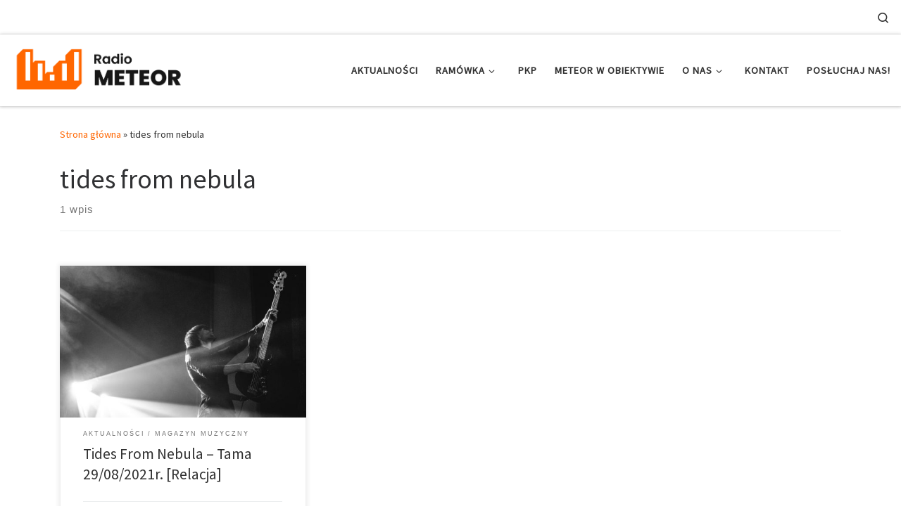

--- FILE ---
content_type: text/html; charset=UTF-8
request_url: https://meteor.amu.edu.pl/tag/tides-from-nebula/
body_size: 14688
content:
<!DOCTYPE html>
<!--[if IE 7]>
<html class="ie ie7" lang="pl-PL">
<![endif]-->
<!--[if IE 8]>
<html class="ie ie8" lang="pl-PL">
<![endif]-->
<!--[if !(IE 7) | !(IE 8)  ]><!-->
<html lang="pl-PL" class="no-js">
<!--<![endif]-->
  <head>
  <meta charset="UTF-8" />
  <meta http-equiv="X-UA-Compatible" content="IE=EDGE" />
  <meta name="viewport" content="width=device-width, initial-scale=1.0" />
  <link rel="profile"  href="https://gmpg.org/xfn/11" />
  <link rel="pingback" href="https://meteor.amu.edu.pl/xmlrpc.php" />
<script>(function(html){html.className = html.className.replace(/\bno-js\b/,'js')})(document.documentElement);</script>
<meta name='robots' content='index, follow, max-image-preview:large, max-snippet:-1, max-video-preview:-1' />

	<!-- This site is optimized with the Yoast SEO plugin v24.2 - https://yoast.com/wordpress/plugins/seo/ -->
	<title>tides from nebula &#8211; Radio Meteor</title>
	<link rel="canonical" href="https://meteor.amu.edu.pl/tag/tides-from-nebula/" />
	<meta property="og:locale" content="pl_PL" />
	<meta property="og:type" content="article" />
	<meta property="og:title" content="tides from nebula &#8211; Radio Meteor" />
	<meta property="og:url" content="https://meteor.amu.edu.pl/tag/tides-from-nebula/" />
	<meta property="og:site_name" content="Radio Meteor" />
	<meta property="og:image" content="https://meteor.amu.edu.pl/wp-content/uploads/2025/09/meteor_cover_b-1.png" />
	<meta property="og:image:width" content="3542" />
	<meta property="og:image:height" content="1309" />
	<meta property="og:image:type" content="image/png" />
	<meta name="twitter:card" content="summary_large_image" />
	<meta name="twitter:site" content="@RadioMeteorUAM" />
	<script type="application/ld+json" class="yoast-schema-graph">{"@context":"https://schema.org","@graph":[{"@type":"CollectionPage","@id":"https://meteor.amu.edu.pl/tag/tides-from-nebula/","url":"https://meteor.amu.edu.pl/tag/tides-from-nebula/","name":"tides from nebula &#8211; Radio Meteor","isPartOf":{"@id":"https://meteor.amu.edu.pl/#website"},"breadcrumb":{"@id":"https://meteor.amu.edu.pl/tag/tides-from-nebula/#breadcrumb"},"inLanguage":"pl-PL"},{"@type":"BreadcrumbList","@id":"https://meteor.amu.edu.pl/tag/tides-from-nebula/#breadcrumb","itemListElement":[{"@type":"ListItem","position":1,"name":"Strona główna","item":"https://meteor.amu.edu.pl/"},{"@type":"ListItem","position":2,"name":"tides from nebula"}]},{"@type":"WebSite","@id":"https://meteor.amu.edu.pl/#website","url":"https://meteor.amu.edu.pl/","name":"Radio Meteor","description":"#studenckienajlepsze","publisher":{"@id":"https://meteor.amu.edu.pl/#organization"},"potentialAction":[{"@type":"SearchAction","target":{"@type":"EntryPoint","urlTemplate":"https://meteor.amu.edu.pl/?s={search_term_string}"},"query-input":{"@type":"PropertyValueSpecification","valueRequired":true,"valueName":"search_term_string"}}],"inLanguage":"pl-PL"},{"@type":"Organization","@id":"https://meteor.amu.edu.pl/#organization","name":"Radio Meteor","url":"https://meteor.amu.edu.pl/","logo":{"@type":"ImageObject","inLanguage":"pl-PL","@id":"https://meteor.amu.edu.pl/#/schema/logo/image/","url":"https://meteor.amu.edu.pl/wp-content/uploads/2022/10/cropped-rm_logo.png","contentUrl":"https://meteor.amu.edu.pl/wp-content/uploads/2022/10/cropped-rm_logo.png","width":1229,"height":491,"caption":"Radio Meteor"},"image":{"@id":"https://meteor.amu.edu.pl/#/schema/logo/image/"},"sameAs":["https://www.facebook.com/radiometeorUAM/","https://x.com/RadioMeteorUAM","https://www.instagram.com/radiometeor/","https://www.youtube.com/channel/UCzpM4MPBbJfgmyiSy6maGfQ"]}]}</script>
	<!-- / Yoast SEO plugin. -->


<link rel='dns-prefetch' href='//www.googletagmanager.com' />
<link rel="alternate" type="application/rss+xml" title="Radio Meteor &raquo; Kanał z wpisami" href="https://meteor.amu.edu.pl/feed/" />
<link rel="alternate" type="application/rss+xml" title="Radio Meteor &raquo; Kanał z komentarzami" href="https://meteor.amu.edu.pl/comments/feed/" />
<link rel="alternate" type="application/rss+xml" title="Radio Meteor &raquo; Kanał z wpisami otagowanymi jako tides from nebula" href="https://meteor.amu.edu.pl/tag/tides-from-nebula/feed/" />
<script>
window._wpemojiSettings = {"baseUrl":"https:\/\/s.w.org\/images\/core\/emoji\/15.0.3\/72x72\/","ext":".png","svgUrl":"https:\/\/s.w.org\/images\/core\/emoji\/15.0.3\/svg\/","svgExt":".svg","source":{"concatemoji":"https:\/\/meteor.amu.edu.pl\/wp-includes\/js\/wp-emoji-release.min.js?ver=6.6.2"}};
/*! This file is auto-generated */
!function(i,n){var o,s,e;function c(e){try{var t={supportTests:e,timestamp:(new Date).valueOf()};sessionStorage.setItem(o,JSON.stringify(t))}catch(e){}}function p(e,t,n){e.clearRect(0,0,e.canvas.width,e.canvas.height),e.fillText(t,0,0);var t=new Uint32Array(e.getImageData(0,0,e.canvas.width,e.canvas.height).data),r=(e.clearRect(0,0,e.canvas.width,e.canvas.height),e.fillText(n,0,0),new Uint32Array(e.getImageData(0,0,e.canvas.width,e.canvas.height).data));return t.every(function(e,t){return e===r[t]})}function u(e,t,n){switch(t){case"flag":return n(e,"\ud83c\udff3\ufe0f\u200d\u26a7\ufe0f","\ud83c\udff3\ufe0f\u200b\u26a7\ufe0f")?!1:!n(e,"\ud83c\uddfa\ud83c\uddf3","\ud83c\uddfa\u200b\ud83c\uddf3")&&!n(e,"\ud83c\udff4\udb40\udc67\udb40\udc62\udb40\udc65\udb40\udc6e\udb40\udc67\udb40\udc7f","\ud83c\udff4\u200b\udb40\udc67\u200b\udb40\udc62\u200b\udb40\udc65\u200b\udb40\udc6e\u200b\udb40\udc67\u200b\udb40\udc7f");case"emoji":return!n(e,"\ud83d\udc26\u200d\u2b1b","\ud83d\udc26\u200b\u2b1b")}return!1}function f(e,t,n){var r="undefined"!=typeof WorkerGlobalScope&&self instanceof WorkerGlobalScope?new OffscreenCanvas(300,150):i.createElement("canvas"),a=r.getContext("2d",{willReadFrequently:!0}),o=(a.textBaseline="top",a.font="600 32px Arial",{});return e.forEach(function(e){o[e]=t(a,e,n)}),o}function t(e){var t=i.createElement("script");t.src=e,t.defer=!0,i.head.appendChild(t)}"undefined"!=typeof Promise&&(o="wpEmojiSettingsSupports",s=["flag","emoji"],n.supports={everything:!0,everythingExceptFlag:!0},e=new Promise(function(e){i.addEventListener("DOMContentLoaded",e,{once:!0})}),new Promise(function(t){var n=function(){try{var e=JSON.parse(sessionStorage.getItem(o));if("object"==typeof e&&"number"==typeof e.timestamp&&(new Date).valueOf()<e.timestamp+604800&&"object"==typeof e.supportTests)return e.supportTests}catch(e){}return null}();if(!n){if("undefined"!=typeof Worker&&"undefined"!=typeof OffscreenCanvas&&"undefined"!=typeof URL&&URL.createObjectURL&&"undefined"!=typeof Blob)try{var e="postMessage("+f.toString()+"("+[JSON.stringify(s),u.toString(),p.toString()].join(",")+"));",r=new Blob([e],{type:"text/javascript"}),a=new Worker(URL.createObjectURL(r),{name:"wpTestEmojiSupports"});return void(a.onmessage=function(e){c(n=e.data),a.terminate(),t(n)})}catch(e){}c(n=f(s,u,p))}t(n)}).then(function(e){for(var t in e)n.supports[t]=e[t],n.supports.everything=n.supports.everything&&n.supports[t],"flag"!==t&&(n.supports.everythingExceptFlag=n.supports.everythingExceptFlag&&n.supports[t]);n.supports.everythingExceptFlag=n.supports.everythingExceptFlag&&!n.supports.flag,n.DOMReady=!1,n.readyCallback=function(){n.DOMReady=!0}}).then(function(){return e}).then(function(){var e;n.supports.everything||(n.readyCallback(),(e=n.source||{}).concatemoji?t(e.concatemoji):e.wpemoji&&e.twemoji&&(t(e.twemoji),t(e.wpemoji)))}))}((window,document),window._wpemojiSettings);
</script>
<style id='wp-emoji-styles-inline-css'>

	img.wp-smiley, img.emoji {
		display: inline !important;
		border: none !important;
		box-shadow: none !important;
		height: 1em !important;
		width: 1em !important;
		margin: 0 0.07em !important;
		vertical-align: -0.1em !important;
		background: none !important;
		padding: 0 !important;
	}
</style>
<link rel='stylesheet' id='wp-block-library-css' href='https://meteor.amu.edu.pl/wp-includes/css/dist/block-library/style.min.css?ver=6.6.2' media='all' />
<style id='classic-theme-styles-inline-css'>
/*! This file is auto-generated */
.wp-block-button__link{color:#fff;background-color:#32373c;border-radius:9999px;box-shadow:none;text-decoration:none;padding:calc(.667em + 2px) calc(1.333em + 2px);font-size:1.125em}.wp-block-file__button{background:#32373c;color:#fff;text-decoration:none}
</style>
<style id='global-styles-inline-css'>
:root{--wp--preset--aspect-ratio--square: 1;--wp--preset--aspect-ratio--4-3: 4/3;--wp--preset--aspect-ratio--3-4: 3/4;--wp--preset--aspect-ratio--3-2: 3/2;--wp--preset--aspect-ratio--2-3: 2/3;--wp--preset--aspect-ratio--16-9: 16/9;--wp--preset--aspect-ratio--9-16: 9/16;--wp--preset--color--black: #000000;--wp--preset--color--cyan-bluish-gray: #abb8c3;--wp--preset--color--white: #ffffff;--wp--preset--color--pale-pink: #f78da7;--wp--preset--color--vivid-red: #cf2e2e;--wp--preset--color--luminous-vivid-orange: #ff6900;--wp--preset--color--luminous-vivid-amber: #fcb900;--wp--preset--color--light-green-cyan: #7bdcb5;--wp--preset--color--vivid-green-cyan: #00d084;--wp--preset--color--pale-cyan-blue: #8ed1fc;--wp--preset--color--vivid-cyan-blue: #0693e3;--wp--preset--color--vivid-purple: #9b51e0;--wp--preset--gradient--vivid-cyan-blue-to-vivid-purple: linear-gradient(135deg,rgba(6,147,227,1) 0%,rgb(155,81,224) 100%);--wp--preset--gradient--light-green-cyan-to-vivid-green-cyan: linear-gradient(135deg,rgb(122,220,180) 0%,rgb(0,208,130) 100%);--wp--preset--gradient--luminous-vivid-amber-to-luminous-vivid-orange: linear-gradient(135deg,rgba(252,185,0,1) 0%,rgba(255,105,0,1) 100%);--wp--preset--gradient--luminous-vivid-orange-to-vivid-red: linear-gradient(135deg,rgba(255,105,0,1) 0%,rgb(207,46,46) 100%);--wp--preset--gradient--very-light-gray-to-cyan-bluish-gray: linear-gradient(135deg,rgb(238,238,238) 0%,rgb(169,184,195) 100%);--wp--preset--gradient--cool-to-warm-spectrum: linear-gradient(135deg,rgb(74,234,220) 0%,rgb(151,120,209) 20%,rgb(207,42,186) 40%,rgb(238,44,130) 60%,rgb(251,105,98) 80%,rgb(254,248,76) 100%);--wp--preset--gradient--blush-light-purple: linear-gradient(135deg,rgb(255,206,236) 0%,rgb(152,150,240) 100%);--wp--preset--gradient--blush-bordeaux: linear-gradient(135deg,rgb(254,205,165) 0%,rgb(254,45,45) 50%,rgb(107,0,62) 100%);--wp--preset--gradient--luminous-dusk: linear-gradient(135deg,rgb(255,203,112) 0%,rgb(199,81,192) 50%,rgb(65,88,208) 100%);--wp--preset--gradient--pale-ocean: linear-gradient(135deg,rgb(255,245,203) 0%,rgb(182,227,212) 50%,rgb(51,167,181) 100%);--wp--preset--gradient--electric-grass: linear-gradient(135deg,rgb(202,248,128) 0%,rgb(113,206,126) 100%);--wp--preset--gradient--midnight: linear-gradient(135deg,rgb(2,3,129) 0%,rgb(40,116,252) 100%);--wp--preset--font-size--small: 13px;--wp--preset--font-size--medium: 20px;--wp--preset--font-size--large: 36px;--wp--preset--font-size--x-large: 42px;--wp--preset--spacing--20: 0.44rem;--wp--preset--spacing--30: 0.67rem;--wp--preset--spacing--40: 1rem;--wp--preset--spacing--50: 1.5rem;--wp--preset--spacing--60: 2.25rem;--wp--preset--spacing--70: 3.38rem;--wp--preset--spacing--80: 5.06rem;--wp--preset--shadow--natural: 6px 6px 9px rgba(0, 0, 0, 0.2);--wp--preset--shadow--deep: 12px 12px 50px rgba(0, 0, 0, 0.4);--wp--preset--shadow--sharp: 6px 6px 0px rgba(0, 0, 0, 0.2);--wp--preset--shadow--outlined: 6px 6px 0px -3px rgba(255, 255, 255, 1), 6px 6px rgba(0, 0, 0, 1);--wp--preset--shadow--crisp: 6px 6px 0px rgba(0, 0, 0, 1);}:where(.is-layout-flex){gap: 0.5em;}:where(.is-layout-grid){gap: 0.5em;}body .is-layout-flex{display: flex;}.is-layout-flex{flex-wrap: wrap;align-items: center;}.is-layout-flex > :is(*, div){margin: 0;}body .is-layout-grid{display: grid;}.is-layout-grid > :is(*, div){margin: 0;}:where(.wp-block-columns.is-layout-flex){gap: 2em;}:where(.wp-block-columns.is-layout-grid){gap: 2em;}:where(.wp-block-post-template.is-layout-flex){gap: 1.25em;}:where(.wp-block-post-template.is-layout-grid){gap: 1.25em;}.has-black-color{color: var(--wp--preset--color--black) !important;}.has-cyan-bluish-gray-color{color: var(--wp--preset--color--cyan-bluish-gray) !important;}.has-white-color{color: var(--wp--preset--color--white) !important;}.has-pale-pink-color{color: var(--wp--preset--color--pale-pink) !important;}.has-vivid-red-color{color: var(--wp--preset--color--vivid-red) !important;}.has-luminous-vivid-orange-color{color: var(--wp--preset--color--luminous-vivid-orange) !important;}.has-luminous-vivid-amber-color{color: var(--wp--preset--color--luminous-vivid-amber) !important;}.has-light-green-cyan-color{color: var(--wp--preset--color--light-green-cyan) !important;}.has-vivid-green-cyan-color{color: var(--wp--preset--color--vivid-green-cyan) !important;}.has-pale-cyan-blue-color{color: var(--wp--preset--color--pale-cyan-blue) !important;}.has-vivid-cyan-blue-color{color: var(--wp--preset--color--vivid-cyan-blue) !important;}.has-vivid-purple-color{color: var(--wp--preset--color--vivid-purple) !important;}.has-black-background-color{background-color: var(--wp--preset--color--black) !important;}.has-cyan-bluish-gray-background-color{background-color: var(--wp--preset--color--cyan-bluish-gray) !important;}.has-white-background-color{background-color: var(--wp--preset--color--white) !important;}.has-pale-pink-background-color{background-color: var(--wp--preset--color--pale-pink) !important;}.has-vivid-red-background-color{background-color: var(--wp--preset--color--vivid-red) !important;}.has-luminous-vivid-orange-background-color{background-color: var(--wp--preset--color--luminous-vivid-orange) !important;}.has-luminous-vivid-amber-background-color{background-color: var(--wp--preset--color--luminous-vivid-amber) !important;}.has-light-green-cyan-background-color{background-color: var(--wp--preset--color--light-green-cyan) !important;}.has-vivid-green-cyan-background-color{background-color: var(--wp--preset--color--vivid-green-cyan) !important;}.has-pale-cyan-blue-background-color{background-color: var(--wp--preset--color--pale-cyan-blue) !important;}.has-vivid-cyan-blue-background-color{background-color: var(--wp--preset--color--vivid-cyan-blue) !important;}.has-vivid-purple-background-color{background-color: var(--wp--preset--color--vivid-purple) !important;}.has-black-border-color{border-color: var(--wp--preset--color--black) !important;}.has-cyan-bluish-gray-border-color{border-color: var(--wp--preset--color--cyan-bluish-gray) !important;}.has-white-border-color{border-color: var(--wp--preset--color--white) !important;}.has-pale-pink-border-color{border-color: var(--wp--preset--color--pale-pink) !important;}.has-vivid-red-border-color{border-color: var(--wp--preset--color--vivid-red) !important;}.has-luminous-vivid-orange-border-color{border-color: var(--wp--preset--color--luminous-vivid-orange) !important;}.has-luminous-vivid-amber-border-color{border-color: var(--wp--preset--color--luminous-vivid-amber) !important;}.has-light-green-cyan-border-color{border-color: var(--wp--preset--color--light-green-cyan) !important;}.has-vivid-green-cyan-border-color{border-color: var(--wp--preset--color--vivid-green-cyan) !important;}.has-pale-cyan-blue-border-color{border-color: var(--wp--preset--color--pale-cyan-blue) !important;}.has-vivid-cyan-blue-border-color{border-color: var(--wp--preset--color--vivid-cyan-blue) !important;}.has-vivid-purple-border-color{border-color: var(--wp--preset--color--vivid-purple) !important;}.has-vivid-cyan-blue-to-vivid-purple-gradient-background{background: var(--wp--preset--gradient--vivid-cyan-blue-to-vivid-purple) !important;}.has-light-green-cyan-to-vivid-green-cyan-gradient-background{background: var(--wp--preset--gradient--light-green-cyan-to-vivid-green-cyan) !important;}.has-luminous-vivid-amber-to-luminous-vivid-orange-gradient-background{background: var(--wp--preset--gradient--luminous-vivid-amber-to-luminous-vivid-orange) !important;}.has-luminous-vivid-orange-to-vivid-red-gradient-background{background: var(--wp--preset--gradient--luminous-vivid-orange-to-vivid-red) !important;}.has-very-light-gray-to-cyan-bluish-gray-gradient-background{background: var(--wp--preset--gradient--very-light-gray-to-cyan-bluish-gray) !important;}.has-cool-to-warm-spectrum-gradient-background{background: var(--wp--preset--gradient--cool-to-warm-spectrum) !important;}.has-blush-light-purple-gradient-background{background: var(--wp--preset--gradient--blush-light-purple) !important;}.has-blush-bordeaux-gradient-background{background: var(--wp--preset--gradient--blush-bordeaux) !important;}.has-luminous-dusk-gradient-background{background: var(--wp--preset--gradient--luminous-dusk) !important;}.has-pale-ocean-gradient-background{background: var(--wp--preset--gradient--pale-ocean) !important;}.has-electric-grass-gradient-background{background: var(--wp--preset--gradient--electric-grass) !important;}.has-midnight-gradient-background{background: var(--wp--preset--gradient--midnight) !important;}.has-small-font-size{font-size: var(--wp--preset--font-size--small) !important;}.has-medium-font-size{font-size: var(--wp--preset--font-size--medium) !important;}.has-large-font-size{font-size: var(--wp--preset--font-size--large) !important;}.has-x-large-font-size{font-size: var(--wp--preset--font-size--x-large) !important;}
:where(.wp-block-post-template.is-layout-flex){gap: 1.25em;}:where(.wp-block-post-template.is-layout-grid){gap: 1.25em;}
:where(.wp-block-columns.is-layout-flex){gap: 2em;}:where(.wp-block-columns.is-layout-grid){gap: 2em;}
:root :where(.wp-block-pullquote){font-size: 1.5em;line-height: 1.6;}
</style>
<link rel='stylesheet' id='cpsh-shortcodes-css' href='https://meteor.amu.edu.pl/wp-content/plugins/column-shortcodes//assets/css/shortcodes.css?ver=1.0.1' media='all' />
<link rel='stylesheet' id='eeb-css-frontend-css' href='https://meteor.amu.edu.pl/wp-content/plugins/email-encoder-bundle/core/includes/assets/css/style.css?ver=240920-180926' media='all' />
<link rel='stylesheet' id='dashicons-css' href='https://meteor.amu.edu.pl/wp-includes/css/dashicons.min.css?ver=6.6.2' media='all' />
<link rel='stylesheet' id='mptt-style-css' href='https://meteor.amu.edu.pl/wp-content/plugins/mp-timetable/media/css/style.css?ver=2.4.14' media='all' />
<link rel='stylesheet' id='customizr-main-css' href='https://meteor.amu.edu.pl/wp-content/themes/customizr/assets/front/css/style.min.css?ver=4.4.24' media='all' />
<style id='customizr-main-inline-css'>
::-moz-selection{background-color:#ff6600}::selection{background-color:#ff6600}a,.btn-skin:active,.btn-skin:focus,.btn-skin:hover,.btn-skin.inverted,.grid-container__classic .post-type__icon,.post-type__icon:hover .icn-format,.grid-container__classic .post-type__icon:hover .icn-format,[class*='grid-container__'] .entry-title a.czr-title:hover,input[type=checkbox]:checked::before{color:#ff6600}.czr-css-loader > div ,.btn-skin,.btn-skin:active,.btn-skin:focus,.btn-skin:hover,.btn-skin-h-dark,.btn-skin-h-dark.inverted:active,.btn-skin-h-dark.inverted:focus,.btn-skin-h-dark.inverted:hover{border-color:#ff6600}.tc-header.border-top{border-top-color:#ff6600}[class*='grid-container__'] .entry-title a:hover::after,.grid-container__classic .post-type__icon,.btn-skin,.btn-skin.inverted:active,.btn-skin.inverted:focus,.btn-skin.inverted:hover,.btn-skin-h-dark,.btn-skin-h-dark.inverted:active,.btn-skin-h-dark.inverted:focus,.btn-skin-h-dark.inverted:hover,.sidebar .widget-title::after,input[type=radio]:checked::before{background-color:#ff6600}.btn-skin-light:active,.btn-skin-light:focus,.btn-skin-light:hover,.btn-skin-light.inverted{color:#ff944d}input:not([type='submit']):not([type='button']):not([type='number']):not([type='checkbox']):not([type='radio']):focus,textarea:focus,.btn-skin-light,.btn-skin-light.inverted,.btn-skin-light:active,.btn-skin-light:focus,.btn-skin-light:hover,.btn-skin-light.inverted:active,.btn-skin-light.inverted:focus,.btn-skin-light.inverted:hover{border-color:#ff944d}.btn-skin-light,.btn-skin-light.inverted:active,.btn-skin-light.inverted:focus,.btn-skin-light.inverted:hover{background-color:#ff944d}.btn-skin-lightest:active,.btn-skin-lightest:focus,.btn-skin-lightest:hover,.btn-skin-lightest.inverted{color:#ffa366}.btn-skin-lightest,.btn-skin-lightest.inverted,.btn-skin-lightest:active,.btn-skin-lightest:focus,.btn-skin-lightest:hover,.btn-skin-lightest.inverted:active,.btn-skin-lightest.inverted:focus,.btn-skin-lightest.inverted:hover{border-color:#ffa366}.btn-skin-lightest,.btn-skin-lightest.inverted:active,.btn-skin-lightest.inverted:focus,.btn-skin-lightest.inverted:hover{background-color:#ffa366}.pagination,a:hover,a:focus,a:active,.btn-skin-dark:active,.btn-skin-dark:focus,.btn-skin-dark:hover,.btn-skin-dark.inverted,.btn-skin-dark-oh:active,.btn-skin-dark-oh:focus,.btn-skin-dark-oh:hover,.post-info a:not(.btn):hover,.grid-container__classic .post-type__icon .icn-format,[class*='grid-container__'] .hover .entry-title a,.widget-area a:not(.btn):hover,a.czr-format-link:hover,.format-link.hover a.czr-format-link,button[type=submit]:hover,button[type=submit]:active,button[type=submit]:focus,input[type=submit]:hover,input[type=submit]:active,input[type=submit]:focus,.tabs .nav-link:hover,.tabs .nav-link.active,.tabs .nav-link.active:hover,.tabs .nav-link.active:focus{color:#c24e00}.grid-container__classic.tc-grid-border .grid__item,.btn-skin-dark,.btn-skin-dark.inverted,button[type=submit],input[type=submit],.btn-skin-dark:active,.btn-skin-dark:focus,.btn-skin-dark:hover,.btn-skin-dark.inverted:active,.btn-skin-dark.inverted:focus,.btn-skin-dark.inverted:hover,.btn-skin-h-dark:active,.btn-skin-h-dark:focus,.btn-skin-h-dark:hover,.btn-skin-h-dark.inverted,.btn-skin-h-dark.inverted,.btn-skin-h-dark.inverted,.btn-skin-dark-oh:active,.btn-skin-dark-oh:focus,.btn-skin-dark-oh:hover,.btn-skin-dark-oh.inverted:active,.btn-skin-dark-oh.inverted:focus,.btn-skin-dark-oh.inverted:hover,button[type=submit]:hover,button[type=submit]:active,button[type=submit]:focus,input[type=submit]:hover,input[type=submit]:active,input[type=submit]:focus{border-color:#c24e00}.btn-skin-dark,.btn-skin-dark.inverted:active,.btn-skin-dark.inverted:focus,.btn-skin-dark.inverted:hover,.btn-skin-h-dark:active,.btn-skin-h-dark:focus,.btn-skin-h-dark:hover,.btn-skin-h-dark.inverted,.btn-skin-h-dark.inverted,.btn-skin-h-dark.inverted,.btn-skin-dark-oh.inverted:active,.btn-skin-dark-oh.inverted:focus,.btn-skin-dark-oh.inverted:hover,.grid-container__classic .post-type__icon:hover,button[type=submit],input[type=submit],.czr-link-hover-underline .widgets-list-layout-links a:not(.btn)::before,.czr-link-hover-underline .widget_archive a:not(.btn)::before,.czr-link-hover-underline .widget_nav_menu a:not(.btn)::before,.czr-link-hover-underline .widget_rss ul a:not(.btn)::before,.czr-link-hover-underline .widget_recent_entries a:not(.btn)::before,.czr-link-hover-underline .widget_categories a:not(.btn)::before,.czr-link-hover-underline .widget_meta a:not(.btn)::before,.czr-link-hover-underline .widget_recent_comments a:not(.btn)::before,.czr-link-hover-underline .widget_pages a:not(.btn)::before,.czr-link-hover-underline .widget_calendar a:not(.btn)::before,[class*='grid-container__'] .hover .entry-title a::after,a.czr-format-link::before,.comment-author a::before,.comment-link::before,.tabs .nav-link.active::before{background-color:#c24e00}.btn-skin-dark-shaded:active,.btn-skin-dark-shaded:focus,.btn-skin-dark-shaded:hover,.btn-skin-dark-shaded.inverted{background-color:rgba(194,78,0,0.2)}.btn-skin-dark-shaded,.btn-skin-dark-shaded.inverted:active,.btn-skin-dark-shaded.inverted:focus,.btn-skin-dark-shaded.inverted:hover{background-color:rgba(194,78,0,0.8)}
.grid-container__classic .czr__r-wGOC::before{padding-top:61.803398%}

@media (min-width: 768px) {.grid-container__classic .czr__r-wGOC::before{padding-top:40%}}

#czr-push-footer { display: none; visibility: hidden; }
        .czr-sticky-footer #czr-push-footer.sticky-footer-enabled { display: block; }
        
</style>
<script id="nb-jquery" src="https://meteor.amu.edu.pl/wp-includes/js/jquery/jquery.min.js?ver=3.7.1" id="jquery-core-js"></script>
<script src="https://meteor.amu.edu.pl/wp-includes/js/jquery/jquery-migrate.min.js?ver=3.4.1" id="jquery-migrate-js"></script>
<script src="https://meteor.amu.edu.pl/wp-content/plugins/email-encoder-bundle/core/includes/assets/js/custom.js?ver=240920-180926" id="eeb-js-frontend-js"></script>
<script src="https://meteor.amu.edu.pl/wp-content/themes/customizr/assets/front/js/libs/modernizr.min.js?ver=4.4.24" id="modernizr-js"></script>
<script src="https://meteor.amu.edu.pl/wp-includes/js/underscore.min.js?ver=1.13.4" id="underscore-js"></script>
<script id="tc-scripts-js-extra">
var CZRParams = {"assetsPath":"https:\/\/meteor.amu.edu.pl\/wp-content\/themes\/customizr\/assets\/front\/","mainScriptUrl":"https:\/\/meteor.amu.edu.pl\/wp-content\/themes\/customizr\/assets\/front\/js\/tc-scripts.min.js?4.4.24","deferFontAwesome":"1","fontAwesomeUrl":"https:\/\/meteor.amu.edu.pl\/wp-content\/themes\/customizr\/assets\/shared\/fonts\/fa\/css\/fontawesome-all.min.css?4.4.24","_disabled":[],"centerSliderImg":"","isLightBoxEnabled":"1","SmoothScroll":{"Enabled":true,"Options":{"touchpadSupport":false}},"isAnchorScrollEnabled":"","anchorSmoothScrollExclude":{"simple":["[class*=edd]",".carousel-control","[data-toggle=\"modal\"]","[data-toggle=\"dropdown\"]","[data-toggle=\"czr-dropdown\"]","[data-toggle=\"tooltip\"]","[data-toggle=\"popover\"]","[data-toggle=\"collapse\"]","[data-toggle=\"czr-collapse\"]","[data-toggle=\"tab\"]","[data-toggle=\"pill\"]","[data-toggle=\"czr-pill\"]","[class*=upme]","[class*=um-]"],"deep":{"classes":[],"ids":[]}},"timerOnScrollAllBrowsers":"1","centerAllImg":"1","HasComments":"","LoadModernizr":"1","stickyHeader":"","extLinksStyle":"","extLinksTargetExt":"","extLinksSkipSelectors":{"classes":["btn","button"],"ids":[]},"dropcapEnabled":"","dropcapWhere":{"post":"","page":""},"dropcapMinWords":"","dropcapSkipSelectors":{"tags":["IMG","IFRAME","H1","H2","H3","H4","H5","H6","BLOCKQUOTE","UL","OL"],"classes":["btn"],"id":[]},"imgSmartLoadEnabled":"1","imgSmartLoadOpts":{"parentSelectors":["[class*=grid-container], .article-container",".__before_main_wrapper",".widget-front",".post-related-articles",".tc-singular-thumbnail-wrapper",".sek-module-inner"],"opts":{"excludeImg":[".tc-holder-img"]}},"imgSmartLoadsForSliders":"1","pluginCompats":[],"isWPMobile":"","menuStickyUserSettings":{"desktop":"stick_always","mobile":"stick_up"},"adminAjaxUrl":"https:\/\/meteor.amu.edu.pl\/wp-admin\/admin-ajax.php","ajaxUrl":"https:\/\/meteor.amu.edu.pl\/?czrajax=1","frontNonce":{"id":"CZRFrontNonce","handle":"19c24e16ee"},"isDevMode":"","isModernStyle":"1","i18n":{"Permanently dismiss":"Trwale odrzu\u0107"},"frontNotifications":{"welcome":{"enabled":false,"content":"","dismissAction":"dismiss_welcome_note_front"}},"preloadGfonts":"1","googleFonts":"Source+Sans+Pro","version":"4.4.24"};
</script>
<script src="https://meteor.amu.edu.pl/wp-content/themes/customizr/assets/front/js/tc-scripts.min.js?ver=4.4.24" id="tc-scripts-js" defer></script>

<!-- Google tag (gtag.js) snippet added by Site Kit -->

<!-- Google Analytics snippet added by Site Kit -->
<script src="https://www.googletagmanager.com/gtag/js?id=G-8423SWT68K" id="google_gtagjs-js" async></script>
<script id="google_gtagjs-js-after">
window.dataLayer = window.dataLayer || [];function gtag(){dataLayer.push(arguments);}
gtag("set","linker",{"domains":["meteor.amu.edu.pl"]});
gtag("js", new Date());
gtag("set", "developer_id.dZTNiMT", true);
gtag("config", "G-8423SWT68K");
</script>

<!-- End Google tag (gtag.js) snippet added by Site Kit -->
<link rel="https://api.w.org/" href="https://meteor.amu.edu.pl/wp-json/" /><link rel="alternate" title="JSON" type="application/json" href="https://meteor.amu.edu.pl/wp-json/wp/v2/tags/2213" /><link rel="EditURI" type="application/rsd+xml" title="RSD" href="https://meteor.amu.edu.pl/xmlrpc.php?rsd" />
<meta name="generator" content="WordPress 6.6.2" />
<meta name="generator" content="Site Kit by Google 1.144.0" /><noscript><style type="text/css">.mptt-shortcode-wrapper .mptt-shortcode-table:first-of-type{display:table!important}.mptt-shortcode-wrapper .mptt-shortcode-table .mptt-event-container:hover{height:auto!important;min-height:100%!important}body.mprm_ie_browser .mptt-shortcode-wrapper .mptt-event-container{height:auto!important}@media (max-width:767px){.mptt-shortcode-wrapper .mptt-shortcode-table:first-of-type{display:none!important}}</style></noscript>              <link rel="preload" as="font" type="font/woff2" href="https://meteor.amu.edu.pl/wp-content/themes/customizr/assets/shared/fonts/customizr/customizr.woff2?128396981" crossorigin="anonymous"/>
            
<!-- Google Tag Manager snippet added by Site Kit -->
<script>
			( function( w, d, s, l, i ) {
				w[l] = w[l] || [];
				w[l].push( {'gtm.start': new Date().getTime(), event: 'gtm.js'} );
				var f = d.getElementsByTagName( s )[0],
					j = d.createElement( s ), dl = l != 'dataLayer' ? '&l=' + l : '';
				j.async = true;
				j.src = 'https://www.googletagmanager.com/gtm.js?id=' + i + dl;
				f.parentNode.insertBefore( j, f );
			} )( window, document, 'script', 'dataLayer', 'GTM-NLB4D54' );
			
</script>

<!-- End Google Tag Manager snippet added by Site Kit -->
<link rel="icon" href="https://meteor.amu.edu.pl/wp-content/uploads/2022/10/cropped-IMG_20221017_000813-32x32.png" sizes="32x32" />
<link rel="icon" href="https://meteor.amu.edu.pl/wp-content/uploads/2022/10/cropped-IMG_20221017_000813-192x192.png" sizes="192x192" />
<link rel="apple-touch-icon" href="https://meteor.amu.edu.pl/wp-content/uploads/2022/10/cropped-IMG_20221017_000813-180x180.png" />
<meta name="msapplication-TileImage" content="https://meteor.amu.edu.pl/wp-content/uploads/2022/10/cropped-IMG_20221017_000813-270x270.png" />
</head>

  <body class="nb-3-3-7 nimble-no-local-data-skp__tax_post_tag_2213 nimble-no-group-site-tmpl-skp__all_post_tag archive tag tag-tides-from-nebula tag-2213 wp-custom-logo wp-embed-responsive sek-hide-rc-badge czr-link-hover-underline header-skin-light footer-skin-light czr-no-sidebar czr-full-layout customizr-4-4-24 czr-post-list-context czr-sticky-footer">
    		<!-- Google Tag Manager (noscript) snippet added by Site Kit -->
		<noscript>
			<iframe src="https://www.googletagmanager.com/ns.html?id=GTM-NLB4D54" height="0" width="0" style="display:none;visibility:hidden"></iframe>
		</noscript>
		<!-- End Google Tag Manager (noscript) snippet added by Site Kit -->
		      <a class="screen-reader-text skip-link" href="#content">Przejdź do treści</a>
    
    
    <div id="tc-page-wrap" class="">

      <header class="tpnav-header__header tc-header sl-logo_left sticky-transparent czr-submenu-fade czr-submenu-move" >
    <div class="topbar-navbar__wrapper d-none d-lg-block" >
  <div class="container-fluid">
        <div class="row flex-row flex-lg-nowrap justify-content-start justify-content-lg-end align-items-center topbar-navbar__row">
                                <div class="topbar-nav__socials social-links col col-auto d-none d-lg-block">
          <ul class="socials " >
  <li ><a rel="nofollow noopener noreferrer" class="social-icon icon-facebook-f (alias)"  title="Polub nas na Facebooku!" aria-label="Polub nas na Facebooku!" href="https://www.facebook.com/radiometeorUAM/"  target="_blank"  style="font-size:20px"><i class="fab fa-facebook-f (alias)"></i></a></li> <li ><a rel="nofollow noopener noreferrer" class="social-icon icon-instagram"  title="Obserwuj nas na Instagramie!" aria-label="Obserwuj nas na Instagramie!" href="https://www.instagram.com/radiometeor.uam/"  target="_blank"  style="font-size:20px"><i class="fab fa-instagram"></i></a></li> <li ><a rel="nofollow noopener noreferrer" class="social-icon icon-twitter"  title="Tweetnij do nas!" aria-label="Tweetnij do nas!" href="https://twitter.com/radiometeorUAM"  target="_blank"  style="font-size:20px"><i class="fab fa-twitter"></i></a></li> <li ><a rel="nofollow noopener noreferrer" class="social-icon icon-youtube"  title="Zasubskrybuj na YouTube!" aria-label="Zasubskrybuj na YouTube!" href="https://www.youtube.com/channel/UCzpM4MPBbJfgmyiSy6maGfQ"  target="_blank"  style="font-size:20px"><i class="fab fa-youtube"></i></a></li> <li ><a rel="nofollow noopener noreferrer" class="social-icon icon-mixcloud"  title="Obserwuj nas na Mixcloud!" aria-label="Obserwuj nas na Mixcloud!" href="https://www.mixcloud.com/RadioMeteor/"  target="_blank"  style="font-size:20px"><i class="fab fa-mixcloud"></i></a></li> <li ><a rel="nofollow noopener noreferrer" class="social-icon icon-android"  title="Pobierz naszą aplikację!" aria-label="Pobierz naszą aplikację!" href="https://play.google.com/store/apps/details?id=radiometeor.radiometeor"  target="_blank"  style="font-size:20px"><i class="fab fa-android"></i></a></li> <li ><a rel="nofollow noopener noreferrer" class="social-icon icon-mail-o mail-link" title="Napisz do nas!" aria-label="Napisz do nas!" href="javascript:;" data-enc-email="ovheb[at]zrgrbe.nzh.rqh.cy" target="_blank" style="font-size:20px" data-wpel-link="ignore"><i class="far fa-envelope"></i></a></li></ul>
        </div>
      <div class="topbar-nav__utils nav__utils col-auto d-none d-lg-flex" >
    <ul class="nav utils flex-row flex-nowrap regular-nav">
      <li class="nav__search " >
  <a href="#" class="search-toggle_btn icn-search czr-overlay-toggle_btn"  aria-expanded="false"><span class="sr-only">Search</span></a>
        <div class="czr-search-expand">
      <div class="czr-search-expand-inner"><div class="search-form__container " >
  <form action="https://meteor.amu.edu.pl/" method="get" class="czr-form search-form">
    <div class="form-group czr-focus">
            <label for="s-6977521c38dfb" id="lsearch-6977521c38dfb">
        <span class="screen-reader-text">Szukaj</span>
        <input id="s-6977521c38dfb" class="form-control czr-search-field" name="s" type="search" value="" aria-describedby="lsearch-6977521c38dfb" placeholder="Szukaj &hellip;">
      </label>
      <button type="submit" class="button"><i class="icn-search"></i><span class="screen-reader-text">Szukaj &hellip;</span></button>
    </div>
  </form>
</div></div>
    </div>
    </li>
    </ul>
</div>          </div>
      </div>
</div>    <div class="primary-navbar__wrapper d-none d-lg-block has-horizontal-menu desktop-sticky" >
  <div class="container-fluid">
    <div class="row align-items-center flex-row primary-navbar__row">
      <div class="branding__container col col-auto" >
  <div class="branding align-items-center flex-column ">
    <div class="branding-row d-flex flex-row align-items-center align-self-start">
      <div class="navbar-brand col-auto " >
  <a class="navbar-brand-sitelogo" href="https://meteor.amu.edu.pl/"  aria-label="Radio Meteor | #studenckienajlepsze" >
    <img src="https://meteor.amu.edu.pl/wp-content/uploads/2022/10/cropped-rm_logo-1.png" alt="Wróć do strony domowej" class="" width="1074" height="348" style="max-width:250px;max-height:100px" data-no-retina>  </a>
</div>
      </div>
      </div>
</div>
      <div class="primary-nav__container justify-content-lg-around col col-lg-auto flex-lg-column" >
  <div class="primary-nav__wrapper flex-lg-row align-items-center justify-content-end">
              <nav class="primary-nav__nav col" id="primary-nav">
          <div class="nav__menu-wrapper primary-nav__menu-wrapper justify-content-end czr-open-on-hover" >
<ul id="main-menu" class="primary-nav__menu regular-nav nav__menu nav"><li id="menu-item-212" class="menu-item menu-item-type-taxonomy menu-item-object-category menu-item-212"><a href="https://meteor.amu.edu.pl/aktualnosci/" class="nav__link"><span class="nav__title">Aktualności</span></a></li>
<li id="menu-item-23916" class="menu-item menu-item-type-custom menu-item-object-custom menu-item-has-children czr-dropdown menu-item-23916"><a data-toggle="czr-dropdown" aria-haspopup="true" aria-expanded="false" href="https://meteor.amu.edu.pl/ramowka/" class="nav__link"><span class="nav__title">Ramówka</span><span class="caret__dropdown-toggler"><i class="icn-down-small"></i></span></a>
<ul class="dropdown-menu czr-dropdown-menu">
	<li id="menu-item-493" class="menu-item menu-item-type-taxonomy menu-item-object-category menu-item-has-children czr-dropdown-submenu dropdown-item menu-item-493"><a data-toggle="czr-dropdown" aria-haspopup="true" aria-expanded="false" href="https://meteor.amu.edu.pl/programy/autorskie/" class="nav__link"><span class="nav__title">Audycje Autorskie</span><span class="caret__dropdown-toggler"><i class="icn-down-small"></i></span></a>
<ul class="dropdown-menu czr-dropdown-menu">
		<li id="menu-item-27090" class="menu-item menu-item-type-taxonomy menu-item-object-category dropdown-item menu-item-27090"><a href="https://meteor.amu.edu.pl/programy/autorskie/a-gdyby-tak/" class="nav__link"><span class="nav__title">A gdyby tak…</span></a></li>
		<li id="menu-item-31545" class="menu-item menu-item-type-custom menu-item-object-custom dropdown-item menu-item-31545"><a href="#" class="nav__link"><span class="nav__title">All killer, no filler</span></a></li>
		<li id="menu-item-31546" class="menu-item menu-item-type-custom menu-item-object-custom dropdown-item menu-item-31546"><a href="#" class="nav__link"><span class="nav__title">Anatomia grozy</span></a></li>
		<li id="menu-item-27092" class="menu-item menu-item-type-taxonomy menu-item-object-category dropdown-item menu-item-27092"><a href="https://meteor.amu.edu.pl/programy/autorskie/chlopaki-z-pitwallu/" class="nav__link"><span class="nav__title">Chłopaki z Pitwallu</span></a></li>
		<li id="menu-item-27093" class="menu-item menu-item-type-taxonomy menu-item-object-category dropdown-item menu-item-27093"><a href="https://meteor.amu.edu.pl/programy/autorskie/czego-sluchali-twoi-starzy/" class="nav__link"><span class="nav__title">Czego Słuchali Twoi Starzy</span></a></li>
		<li id="menu-item-31547" class="menu-item menu-item-type-custom menu-item-object-custom dropdown-item menu-item-31547"><a href="#" class="nav__link"><span class="nav__title">GameWave</span></a></li>
		<li id="menu-item-27094" class="menu-item menu-item-type-taxonomy menu-item-object-category dropdown-item menu-item-27094"><a href="https://meteor.amu.edu.pl/programy/autorskie/generacja2000/" class="nav__link"><span class="nav__title">Generacja2000</span></a></li>
		<li id="menu-item-31548" class="menu-item menu-item-type-custom menu-item-object-custom dropdown-item menu-item-31548"><a href="#" class="nav__link"><span class="nav__title">Jak jest teraz?</span></a></li>
		<li id="menu-item-31549" class="menu-item menu-item-type-custom menu-item-object-custom dropdown-item menu-item-31549"><a href="#" class="nav__link"><span class="nav__title">Lata 10.</span></a></li>
		<li id="menu-item-27097" class="menu-item menu-item-type-taxonomy menu-item-object-category dropdown-item menu-item-27097"><a href="https://meteor.amu.edu.pl/programy/autorskie/loza-masonska/" class="nav__link"><span class="nav__title">Loża Masońska</span></a></li>
		<li id="menu-item-31550" class="menu-item menu-item-type-custom menu-item-object-custom dropdown-item menu-item-31550"><a href="#" class="nav__link"><span class="nav__title">Normalna audycja</span></a></li>
		<li id="menu-item-31551" class="menu-item menu-item-type-custom menu-item-object-custom dropdown-item menu-item-31551"><a href="#" class="nav__link"><span class="nav__title">Postscriptum</span></a></li>
		<li id="menu-item-27099" class="menu-item menu-item-type-taxonomy menu-item-object-category dropdown-item menu-item-27099"><a href="https://meteor.amu.edu.pl/programy/autorskie/pressing/" class="nav__link"><span class="nav__title">Pressing</span></a></li>
		<li id="menu-item-31552" class="menu-item menu-item-type-custom menu-item-object-custom dropdown-item menu-item-31552"><a href="#" class="nav__link"><span class="nav__title">Przegląd serii</span></a></li>
		<li id="menu-item-27101" class="menu-item menu-item-type-taxonomy menu-item-object-category dropdown-item menu-item-27101"><a href="https://meteor.amu.edu.pl/programy/autorskie/rapertuar/" class="nav__link"><span class="nav__title">Rapertuar</span></a></li>
		<li id="menu-item-27102" class="menu-item menu-item-type-taxonomy menu-item-object-category dropdown-item menu-item-27102"><a href="https://meteor.amu.edu.pl/programy/autorskie/rdzen-chaosu/" class="nav__link"><span class="nav__title">Rdzeń chaosu</span></a></li>
		<li id="menu-item-27104" class="menu-item menu-item-type-taxonomy menu-item-object-category dropdown-item menu-item-27104"><a href="https://meteor.amu.edu.pl/programy/autorskie/sprawne-rozmowy/" class="nav__link"><span class="nav__title">Sprawne rozmowy</span></a></li>
</ul>
</li>
	<li id="menu-item-217" class="menu-item menu-item-type-taxonomy menu-item-object-category dropdown-item menu-item-217"><a title="Gorące wiadomości z przemysłu muzycznego" href="https://meteor.amu.edu.pl/programy/magmuz/" class="nav__link"><span class="nav__title">Magazyn Muzyczny</span></a></li>
	<li id="menu-item-4261" class="menu-item menu-item-type-taxonomy menu-item-object-category menu-item-has-children czr-dropdown-submenu dropdown-item menu-item-4261"><a data-toggle="czr-dropdown" aria-haspopup="true" aria-expanded="false" href="https://meteor.amu.edu.pl/programy/meteor-exe/" class="nav__link"><span class="nav__title">meteor.exe</span><span class="caret__dropdown-toggler"><i class="icn-down-small"></i></span></a>
<ul class="dropdown-menu czr-dropdown-menu">
		<li id="menu-item-3762" class="menu-item menu-item-type-taxonomy menu-item-object-category dropdown-item menu-item-3762"><a href="https://meteor.amu.edu.pl/programy/kultura/nowinki/" class="nav__link"><span class="nav__title">Nowinki Technologiczne</span></a></li>
</ul>
</li>
	<li id="menu-item-147" class="menu-item menu-item-type-taxonomy menu-item-object-category dropdown-item menu-item-147"><a title="Najnowsze informacje ze świata sportu" href="https://meteor.amu.edu.pl/programy/sport/" class="nav__link"><span class="nav__title">Planeta Sportu</span></a></li>
	<li id="menu-item-7757" class="menu-item menu-item-type-custom menu-item-object-custom dropdown-item menu-item-7757"><a href="https://www.facebook.com/MeteorPKP/" class="nav__link"><span class="nav__title">Poznańska Kolejka Przebojów</span></a></li>
	<li id="menu-item-3754" class="menu-item menu-item-type-taxonomy menu-item-object-category menu-item-has-children czr-dropdown-submenu dropdown-item menu-item-3754"><a data-toggle="czr-dropdown" aria-haspopup="true" aria-expanded="false" href="https://meteor.amu.edu.pl/programy/kultura/" class="nav__link"><span class="nav__title">Przestrzeń Kultury</span><span class="caret__dropdown-toggler"><i class="icn-down-small"></i></span></a>
<ul class="dropdown-menu czr-dropdown-menu">
		<li id="menu-item-3765" class="menu-item menu-item-type-taxonomy menu-item-object-category dropdown-item menu-item-3765"><a href="https://meteor.amu.edu.pl/programy/kultura/reportaze/" class="nav__link"><span class="nav__title">Reportaże</span></a></li>
</ul>
</li>
	<li id="menu-item-419" class="menu-item menu-item-type-taxonomy menu-item-object-category dropdown-item menu-item-419"><a href="https://meteor.amu.edu.pl/programy/smm/" class="nav__link"><span class="nav__title">Notatki z Poznania</span></a></li>
</ul>
</li>
<li id="menu-item-7705" class="menu-item menu-item-type-post_type menu-item-object-page menu-item-7705"><a title="Zagłosuj w Poznańskiej Kolejce Przebojów!" href="https://meteor.amu.edu.pl/pkp/" class="nav__link"><span class="nav__title">PKP</span></a></li>
<li id="menu-item-12628" class="menu-item menu-item-type-taxonomy menu-item-object-category menu-item-12628"><a href="https://meteor.amu.edu.pl/foto/" class="nav__link"><span class="nav__title">Meteor w obiektywie</span></a></li>
<li id="menu-item-263" class="menu-item menu-item-type-post_type menu-item-object-page menu-item-has-children czr-dropdown menu-item-263"><a data-toggle="czr-dropdown" aria-haspopup="true" aria-expanded="false" title="Poznaj nas!" href="https://meteor.amu.edu.pl/o-nas/" class="nav__link"><span class="nav__title">O nas</span><span class="caret__dropdown-toggler"><i class="icn-down-small"></i></span></a>
<ul class="dropdown-menu czr-dropdown-menu">
	<li id="menu-item-502" class="menu-item menu-item-type-post_type menu-item-object-page dropdown-item menu-item-502"><a href="https://meteor.amu.edu.pl/o-nas/kolegium/" class="nav__link"><span class="nav__title">Kolegium</span></a></li>
	<li id="menu-item-503" class="menu-item menu-item-type-post_type menu-item-object-page dropdown-item menu-item-503"><a href="https://meteor.amu.edu.pl/o-nas/redakcja/" class="nav__link"><span class="nav__title">Redakcja</span></a></li>
</ul>
</li>
<li id="menu-item-20" class="menu-item menu-item-type-post_type menu-item-object-page menu-item-20"><a title="Skontaktuj się z nami!" href="https://meteor.amu.edu.pl/kontakt/" class="nav__link"><span class="nav__title">Kontakt</span></a></li>
<li id="menu-item-16506" class="menu-item menu-item-type-post_type menu-item-object-page menu-item-16506"><a href="https://meteor.amu.edu.pl/player/" class="nav__link"><span class="nav__title">Posłuchaj nas!</span></a></li>
</ul></div>        </nav>
      </div>
</div>
    </div>
  </div>
</div>    <div class="mobile-navbar__wrapper d-lg-none mobile-sticky" >
    <div class="branding__container justify-content-between align-items-center container-fluid" >
  <div class="branding flex-column">
    <div class="branding-row d-flex align-self-start flex-row align-items-center">
      <div class="navbar-brand col-auto " >
  <a class="navbar-brand-sitelogo" href="https://meteor.amu.edu.pl/"  aria-label="Radio Meteor | #studenckienajlepsze" >
    <img src="https://meteor.amu.edu.pl/wp-content/uploads/2022/10/cropped-rm_logo-1.png" alt="Wróć do strony domowej" class="" width="1074" height="348" style="max-width:250px;max-height:100px" data-no-retina>  </a>
</div>
    </div>
      </div>
  <div class="mobile-utils__wrapper nav__utils regular-nav">
    <ul class="nav utils row flex-row flex-nowrap">
      <li class="hamburger-toggler__container " >
  <button class="ham-toggler-menu czr-collapsed" data-toggle="czr-collapse" data-target="#mobile-nav"><span class="ham__toggler-span-wrapper"><span class="line line-1"></span><span class="line line-2"></span><span class="line line-3"></span></span><span class="screen-reader-text">Menu</span></button>
</li>
    </ul>
  </div>
</div>
<div class="mobile-nav__container " >
   <nav class="mobile-nav__nav flex-column czr-collapse" id="mobile-nav">
      <div class="mobile-nav__inner container-fluid">
      <div class="header-search__container ">
  <div class="search-form__container " >
  <form action="https://meteor.amu.edu.pl/" method="get" class="czr-form search-form">
    <div class="form-group czr-focus">
            <label for="s-6977521c3dbfe" id="lsearch-6977521c3dbfe">
        <span class="screen-reader-text">Szukaj</span>
        <input id="s-6977521c3dbfe" class="form-control czr-search-field" name="s" type="search" value="" aria-describedby="lsearch-6977521c3dbfe" placeholder="Szukaj &hellip;">
      </label>
      <button type="submit" class="button"><i class="icn-search"></i><span class="screen-reader-text">Szukaj &hellip;</span></button>
    </div>
  </form>
</div></div><div class="nav__menu-wrapper mobile-nav__menu-wrapper czr-open-on-click" >
<ul id="mobile-nav-menu" class="mobile-nav__menu vertical-nav nav__menu flex-column nav"><li id="menu-item-16507" class="menu-item menu-item-type-post_type menu-item-object-page menu-item-16507"><a href="https://meteor.amu.edu.pl/player/" class="nav__link"><span class="nav__title">Posłuchaj nas!</span></a></li>
<li id="menu-item-7609" class="menu-item menu-item-type-taxonomy menu-item-object-category menu-item-7609"><a href="https://meteor.amu.edu.pl/aktualnosci/" class="nav__link"><span class="nav__title">Aktualności</span></a></li>
<li id="menu-item-23917" class="menu-item menu-item-type-custom menu-item-object-custom menu-item-has-children czr-dropdown menu-item-23917"><span class="display-flex nav__link-wrapper align-items-start"><a href="https://meteor.amu.edu.pl/ramowka/" class="nav__link"><span class="nav__title">Ramówka</span></a><button data-toggle="czr-dropdown" aria-haspopup="true" aria-expanded="false" class="caret__dropdown-toggler czr-btn-link"><i class="icn-down-small"></i></button></span>
<ul class="dropdown-menu czr-dropdown-menu">
	<li id="menu-item-7126" class="menu-item menu-item-type-taxonomy menu-item-object-category menu-item-has-children czr-dropdown-submenu dropdown-item menu-item-7126"><span class="display-flex nav__link-wrapper align-items-start"><a href="https://meteor.amu.edu.pl/programy/autorskie/" class="nav__link"><span class="nav__title">Audycje Autorskie</span></a><button data-toggle="czr-dropdown" aria-haspopup="true" aria-expanded="false" class="caret__dropdown-toggler czr-btn-link"><i class="icn-down-small"></i></button></span>
<ul class="dropdown-menu czr-dropdown-menu">
		<li id="menu-item-27108" class="menu-item menu-item-type-taxonomy menu-item-object-category dropdown-item menu-item-27108"><a href="https://meteor.amu.edu.pl/programy/autorskie/a-gdyby-tak/" class="nav__link"><span class="nav__title">A gdyby tak…</span></a></li>
		<li id="menu-item-31553" class="menu-item menu-item-type-custom menu-item-object-custom dropdown-item menu-item-31553"><a href="#" class="nav__link"><span class="nav__title">All killer, no filler</span></a></li>
		<li id="menu-item-31554" class="menu-item menu-item-type-custom menu-item-object-custom dropdown-item menu-item-31554"><a href="#" class="nav__link"><span class="nav__title">Anatomia grozy</span></a></li>
		<li id="menu-item-27110" class="menu-item menu-item-type-taxonomy menu-item-object-category dropdown-item menu-item-27110"><a href="https://meteor.amu.edu.pl/programy/autorskie/chlopaki-z-pitwallu/" class="nav__link"><span class="nav__title">Chłopaki z Pitwallu</span></a></li>
		<li id="menu-item-27111" class="menu-item menu-item-type-taxonomy menu-item-object-category dropdown-item menu-item-27111"><a href="https://meteor.amu.edu.pl/programy/autorskie/czego-sluchali-twoi-starzy/" class="nav__link"><span class="nav__title">Czego Słuchali Twoi Starzy</span></a></li>
		<li id="menu-item-31555" class="menu-item menu-item-type-custom menu-item-object-custom dropdown-item menu-item-31555"><a href="#" class="nav__link"><span class="nav__title">GameWave</span></a></li>
		<li id="menu-item-27112" class="menu-item menu-item-type-taxonomy menu-item-object-category dropdown-item menu-item-27112"><a href="https://meteor.amu.edu.pl/programy/autorskie/generacja2000/" class="nav__link"><span class="nav__title">Generacja2000</span></a></li>
		<li id="menu-item-31556" class="menu-item menu-item-type-custom menu-item-object-custom dropdown-item menu-item-31556"><a href="#" class="nav__link"><span class="nav__title">Jak jest teraz?</span></a></li>
		<li id="menu-item-31557" class="menu-item menu-item-type-custom menu-item-object-custom dropdown-item menu-item-31557"><a href="#" class="nav__link"><span class="nav__title">Lata 10.</span></a></li>
		<li id="menu-item-27116" class="menu-item menu-item-type-taxonomy menu-item-object-category dropdown-item menu-item-27116"><a href="https://meteor.amu.edu.pl/programy/autorskie/loza-masonska/" class="nav__link"><span class="nav__title">Loża Masońska</span></a></li>
		<li id="menu-item-31558" class="menu-item menu-item-type-custom menu-item-object-custom dropdown-item menu-item-31558"><a href="#" class="nav__link"><span class="nav__title">Normalna audycja</span></a></li>
		<li id="menu-item-31559" class="menu-item menu-item-type-custom menu-item-object-custom dropdown-item menu-item-31559"><a href="#" class="nav__link"><span class="nav__title">Postscriptum</span></a></li>
		<li id="menu-item-27118" class="menu-item menu-item-type-taxonomy menu-item-object-category dropdown-item menu-item-27118"><a href="https://meteor.amu.edu.pl/programy/autorskie/pressing/" class="nav__link"><span class="nav__title">Pressing</span></a></li>
		<li id="menu-item-31560" class="menu-item menu-item-type-custom menu-item-object-custom dropdown-item menu-item-31560"><a href="#" class="nav__link"><span class="nav__title">Przegląd serii</span></a></li>
		<li id="menu-item-27120" class="menu-item menu-item-type-taxonomy menu-item-object-category dropdown-item menu-item-27120"><a href="https://meteor.amu.edu.pl/programy/autorskie/rapertuar/" class="nav__link"><span class="nav__title">Rapertuar</span></a></li>
		<li id="menu-item-27121" class="menu-item menu-item-type-taxonomy menu-item-object-category dropdown-item menu-item-27121"><a href="https://meteor.amu.edu.pl/programy/autorskie/rdzen-chaosu/" class="nav__link"><span class="nav__title">Rdzeń chaosu</span></a></li>
		<li id="menu-item-27123" class="menu-item menu-item-type-taxonomy menu-item-object-category dropdown-item menu-item-27123"><a href="https://meteor.amu.edu.pl/programy/autorskie/sprawne-rozmowy/" class="nav__link"><span class="nav__title">Sprawne rozmowy</span></a></li>
</ul>
</li>
	<li id="menu-item-708" class="menu-item menu-item-type-taxonomy menu-item-object-category dropdown-item menu-item-708"><a href="https://meteor.amu.edu.pl/programy/magmuz/" class="nav__link"><span class="nav__title">Magazyn Muzyczny</span></a></li>
	<li id="menu-item-4260" class="menu-item menu-item-type-taxonomy menu-item-object-category menu-item-has-children czr-dropdown-submenu dropdown-item menu-item-4260"><span class="display-flex nav__link-wrapper align-items-start"><a href="https://meteor.amu.edu.pl/programy/meteor-exe/" class="nav__link"><span class="nav__title">meteor.exe</span></a><button data-toggle="czr-dropdown" aria-haspopup="true" aria-expanded="false" class="caret__dropdown-toggler czr-btn-link"><i class="icn-down-small"></i></button></span>
<ul class="dropdown-menu czr-dropdown-menu">
		<li id="menu-item-3746" class="menu-item menu-item-type-taxonomy menu-item-object-category dropdown-item menu-item-3746"><a href="https://meteor.amu.edu.pl/programy/kultura/nowinki/" class="nav__link"><span class="nav__title">Nowinki Technologiczne</span></a></li>
</ul>
</li>
	<li id="menu-item-709" class="menu-item menu-item-type-taxonomy menu-item-object-category dropdown-item menu-item-709"><a href="https://meteor.amu.edu.pl/programy/sport/" class="nav__link"><span class="nav__title">Planeta Sportu</span></a></li>
	<li id="menu-item-14131" class="menu-item menu-item-type-post_type menu-item-object-page dropdown-item menu-item-14131"><a href="https://meteor.amu.edu.pl/pkp/" class="nav__link"><span class="nav__title">Poznańska Kolejka Przebojów</span></a></li>
	<li id="menu-item-3739" class="menu-item menu-item-type-taxonomy menu-item-object-category menu-item-has-children czr-dropdown-submenu dropdown-item menu-item-3739"><span class="display-flex nav__link-wrapper align-items-start"><a href="https://meteor.amu.edu.pl/programy/kultura/" class="nav__link"><span class="nav__title">Przestrzeń Kultury</span></a><button data-toggle="czr-dropdown" aria-haspopup="true" aria-expanded="false" class="caret__dropdown-toggler czr-btn-link"><i class="icn-down-small"></i></button></span>
<ul class="dropdown-menu czr-dropdown-menu">
		<li id="menu-item-3749" class="menu-item menu-item-type-taxonomy menu-item-object-category dropdown-item menu-item-3749"><a href="https://meteor.amu.edu.pl/programy/kultura/reportaze/" class="nav__link"><span class="nav__title">Reportaże</span></a></li>
</ul>
</li>
	<li id="menu-item-711" class="menu-item menu-item-type-taxonomy menu-item-object-category dropdown-item menu-item-711"><a href="https://meteor.amu.edu.pl/programy/smm/" class="nav__link"><span class="nav__title">Notatki z Poznania</span></a></li>
</ul>
</li>
<li id="menu-item-7704" class="menu-item menu-item-type-post_type menu-item-object-page menu-item-7704"><a href="https://meteor.amu.edu.pl/pkp/" class="nav__link"><span class="nav__title">PKP</span></a></li>
<li id="menu-item-13246" class="menu-item menu-item-type-taxonomy menu-item-object-category menu-item-13246"><a href="https://meteor.amu.edu.pl/foto/" class="nav__link"><span class="nav__title">Meteor w obiektywie</span></a></li>
<li id="menu-item-7703" class="menu-item menu-item-type-post_type menu-item-object-page menu-item-has-children czr-dropdown menu-item-7703"><span class="display-flex nav__link-wrapper align-items-start"><a href="https://meteor.amu.edu.pl/o_nas/" class="nav__link"><span class="nav__title">O nas</span></a><button data-toggle="czr-dropdown" aria-haspopup="true" aria-expanded="false" class="caret__dropdown-toggler czr-btn-link"><i class="icn-down-small"></i></button></span>
<ul class="dropdown-menu czr-dropdown-menu">
	<li id="menu-item-7701" class="menu-item menu-item-type-post_type menu-item-object-page dropdown-item menu-item-7701"><a href="https://meteor.amu.edu.pl/o-nas/kolegium/" class="nav__link"><span class="nav__title">Kolegium</span></a></li>
	<li id="menu-item-7702" class="menu-item menu-item-type-post_type menu-item-object-page dropdown-item menu-item-7702"><a href="https://meteor.amu.edu.pl/o-nas/redakcja/" class="nav__link"><span class="nav__title">Redakcja</span></a></li>
</ul>
</li>
<li id="menu-item-7700" class="menu-item menu-item-type-post_type menu-item-object-page menu-item-7700"><a href="https://meteor.amu.edu.pl/kontakt/" class="nav__link"><span class="nav__title">Kontakt</span></a></li>
</ul></div>      </div>
  </nav>
</div></div></header>


  
    <div id="main-wrapper" class="section">

                      

          <div class="czr-hot-crumble container page-breadcrumbs" role="navigation" >
  <div class="row">
        <nav class="breadcrumbs col-12"><span class="trail-begin"><a href="https://meteor.amu.edu.pl" title="Radio Meteor" rel="home" class="trail-begin">Strona główna</a></span> <span class="sep">&raquo;</span> <span class="trail-end">tides from nebula</span></nav>  </div>
</div>
          <div class="container" role="main">

            
            <div class="flex-row row column-content-wrapper">

                
                <div id="content" class="col-12 article-container">

                  <header class="archive-header " >
  <div class="archive-header-inner">
        <h1 class="archive-title">
      tides from nebula    </h1>
          <div class="header-bottom">
        <span>
          1 wpis        </span>
      </div>
                    <hr class="featurette-divider">
        </div>
</header><div id="czr_grid-6977521c2a50b" class="grid-container grid-container__classic tc-grid-shadow tc-grid-border tc-grid-hover-move" >
  <div class="grid__wrapper grid">
  <section class="row grid__section cols-3 grid-section-not-featured">
  <article id="post-12540" class="grid-item col-12 col-md-6 col-xl-4 col-lg-4 post-12540 post type-post status-publish format-standard category-aktualnosci category-magmuz tag-art tag-koncerty tag-koncerty-w-poznaniu tag-relacja tag-rock tag-tides-from-nebula czr-hentry" >
  <section class="grid__item">
    <div class="tc-grid-figure entry-media__holder has-thumb czr__r-wGR js-centering">
      <div class="entry-media__wrapper czr__r-i">
        <a class="bg-link" href="https://meteor.amu.edu.pl/tides-from-nebula-tama/"></a>
        <img  width="570" height="350"  src="[data-uri]" data-src="https://meteor.amu.edu.pl/wp-content/uploads/2021/09/fot-Natalia-Mocarska-011-1-570x350.jpg"  class="attachment-tc-grid tc-thumb-type-attachment czr-img no-lazy" alt="" decoding="async" fetchpriority="high" />      </div>
      <div class="tc-grid-caption">
          <div class="entry-summary ">
                        <div class="tc-g-cont czr-talign"><p>Relacjonując koncert zespołu Nanga, wspomniałem o tym, iż są zespoły, które wizualnie dużo lepiej sprawdzają się na klubowych scenach, niż w plenerowych realiach.&nbsp;Zespół Tides From Nebula jest przykładem grupy, której twórczość najlepiej odbiera się w zamkniętych przestrzeniach. Wynika to przede [&hellip;]</p></div>
                      </div>
                </div>

          </div>
      <div class="tc-content">
      <header class="entry-header " >
  <div class="entry-header-inner ">
            <div class="tax__container post-info entry-meta">
          <a class="tax__link" href="https://meteor.amu.edu.pl/aktualnosci/" title="Zobacz wszystkie wpisy w Aktualności"> <span>Aktualności</span> </a><a class="tax__link" href="https://meteor.amu.edu.pl/programy/magmuz/" title="Zobacz wszystkie wpisy w Magazyn Muzyczny"> <span>Magazyn Muzyczny</span> </a>        </div>
              <h2 class="entry-title">
      <a class="czr-title" href="https://meteor.amu.edu.pl/tides-from-nebula-tama/" rel="bookmark">Tides From Nebula &#8211; Tama 29/08/2021r. [Relacja]</a>
    </h2>
            </div>
</header>      <footer class="entry-footer" >        <div class="post-info clearfix entry-meta">

          <div class="row flex-row">
            <div class="col col-auto"><span class="author-meta">przez  <span class="author vcard"><span class="author_name"><a class="url fn n" href="https://meteor.amu.edu.pl/author/jakub-wiaz/" title="Zobacz wszystkie wpisy, których autorem jest Jakub Wiąz" rel="author">Jakub Wiąz</a></span></span></span></div>              <div class="col col-auto">
                <div class="row">
                  <div class="col col-auto">Opublikowano <a href="https://meteor.amu.edu.pl/tides-from-nebula-tama/" title="Bezpośredni odnośnik do:&nbsp;Tides From Nebula &#8211; Tama 29/08/2021r. [Relacja]" rel="bookmark"><time class="entry-date published updated" datetime="8 września 2021">8 września 2021</time></a></div>                </div>
              </div>
                      </div>
        </div>
            </footer>    </div>
    </section>
</article>  </section>
    </div>
</div>
                </div>

                
            </div><!-- .column-content-wrapper -->

            

          </div><!-- .container -->

          <div id="czr-push-footer" ></div>
    </div><!-- #main-wrapper -->

    
          <div class="container-fluid">
              </div>
    
<footer id="footer" class="footer__wrapper" >
  <div id="footer-widget-area" class="widget__wrapper" role="complementary" >
  <div class="container widget__container">
    <div class="row">
                      <div id="footer_one" class="col-md-4 col-12">
            <aside id="media_gallery-3" class="widget widget_media_gallery"><div id='gallery-1' class='czr-gallery row flex-row czr-gallery-style gallery galleryid-12540 gallery-columns-3 gallery-size-thumbnail'><figure class='gallery-item col col-auto'>
                        <div class='gallery-icon landscape czr-gallery-icon'>
                              <a data-lb-type="grouped-gallery" href=https://meteor.amu.edu.pl/wp-content/uploads/2018/04/psz100x100.png class="bg-link"></a><img width="100" height="100" src="https://meteor.amu.edu.pl/wp-content/uploads/2018/04/psz100x100.png" class="attachment-thumbnail size-thumbnail no-lazy" alt="" sizes="(min-width: 1200px) 350px, (min-width: 992px) 290px, (min-width: 768px) 210px, (min-width: 576px) 150px, calc( 50vw - 30px )" decoding="async" loading="lazy" />
                        </div></figure><figure class='gallery-item col col-auto'>
                        <div class='gallery-icon landscape czr-gallery-icon'>
                              <a data-lb-type="grouped-gallery" href=https://meteor.amu.edu.pl/wp-content/uploads/2018/02/uam-Kopiowanie.png class="bg-link"></a><img width="150" height="150" src="https://meteor.amu.edu.pl/wp-content/uploads/2018/02/uam-Kopiowanie-150x150.png" class="attachment-thumbnail size-thumbnail no-lazy" alt="" sizes="(min-width: 1200px) 350px, (min-width: 992px) 290px, (min-width: 768px) 210px, (min-width: 576px) 150px, calc( 50vw - 30px )" decoding="async" loading="lazy" srcset="https://meteor.amu.edu.pl/wp-content/uploads/2018/02/uam-Kopiowanie-150x150.png 150w, https://meteor.amu.edu.pl/wp-content/uploads/2018/02/uam-Kopiowanie.png 200w" />
                        </div></figure><figure class='gallery-item col col-auto'>
                        <div class='gallery-icon landscape czr-gallery-icon'>
                              <a data-lb-type="grouped-gallery" href=https://meteor.amu.edu.pl/wp-content/uploads/2018/02/wnpid-Kopiowanie.png class="bg-link"></a><img width="150" height="150" src="https://meteor.amu.edu.pl/wp-content/uploads/2018/02/wnpid-Kopiowanie-150x150.png" class="attachment-thumbnail size-thumbnail no-lazy" alt="" sizes="(min-width: 1200px) 350px, (min-width: 992px) 290px, (min-width: 768px) 210px, (min-width: 576px) 150px, calc( 50vw - 30px )" decoding="async" loading="lazy" srcset="https://meteor.amu.edu.pl/wp-content/uploads/2018/02/wnpid-Kopiowanie-150x150.png 150w, https://meteor.amu.edu.pl/wp-content/uploads/2018/02/wnpid-Kopiowanie.png 200w" />
                        </div></figure><figure class='gallery-item col col-auto'>
                        <div class='gallery-icon landscape czr-gallery-icon'>
                              <a data-lb-type="grouped-gallery" href=https://meteor.amu.edu.pl/wp-content/uploads/2018/02/rsswfpik-Kopiowanie.png class="bg-link"></a><img width="150" height="150" src="https://meteor.amu.edu.pl/wp-content/uploads/2018/02/rsswfpik-Kopiowanie-150x150.png" class="attachment-thumbnail size-thumbnail no-lazy" alt="" sizes="(min-width: 1200px) 350px, (min-width: 992px) 290px, (min-width: 768px) 210px, (min-width: 576px) 150px, calc( 50vw - 30px )" decoding="async" loading="lazy" srcset="https://meteor.amu.edu.pl/wp-content/uploads/2018/02/rsswfpik-Kopiowanie-150x150.png 150w, https://meteor.amu.edu.pl/wp-content/uploads/2018/02/rsswfpik-Kopiowanie.png 200w" />
                        </div></figure><figure class='gallery-item col col-auto'>
                        <div class='gallery-icon landscape czr-gallery-icon'>
                              <a data-lb-type="grouped-gallery" href=https://meteor.amu.edu.pl/wp-content/uploads/2018/02/azs-uam-Kopiowanie.jpg class="bg-link"></a><img width="150" height="150" src="https://meteor.amu.edu.pl/wp-content/uploads/2018/02/azs-uam-Kopiowanie-150x150.jpg" class="attachment-thumbnail size-thumbnail no-lazy" alt="" sizes="(min-width: 1200px) 350px, (min-width: 992px) 290px, (min-width: 768px) 210px, (min-width: 576px) 150px, calc( 50vw - 30px )" decoding="async" loading="lazy" srcset="https://meteor.amu.edu.pl/wp-content/uploads/2018/02/azs-uam-Kopiowanie-150x150.jpg 150w, https://meteor.amu.edu.pl/wp-content/uploads/2018/02/azs-uam-Kopiowanie.jpg 200w" />
                        </div></figure><figure class='gallery-item col col-auto'>
                        <div class='gallery-icon landscape czr-gallery-icon'>
                              <a data-lb-type="grouped-gallery" href=https://meteor.amu.edu.pl/wp-content/uploads/2018/02/forum-kultury-audiowizualnej-Kopiowanie.jpg class="bg-link"></a><img width="150" height="150" src="https://meteor.amu.edu.pl/wp-content/uploads/2018/02/forum-kultury-audiowizualnej-Kopiowanie-150x150.jpg" class="attachment-thumbnail size-thumbnail no-lazy" alt="" sizes="(min-width: 1200px) 350px, (min-width: 992px) 290px, (min-width: 768px) 210px, (min-width: 576px) 150px, calc( 50vw - 30px )" decoding="async" loading="lazy" srcset="https://meteor.amu.edu.pl/wp-content/uploads/2018/02/forum-kultury-audiowizualnej-Kopiowanie-150x150.jpg 150w, https://meteor.amu.edu.pl/wp-content/uploads/2018/02/forum-kultury-audiowizualnej-Kopiowanie.jpg 200w" />
                        </div></figure>
                  </div>
</aside>          </div>
                  <div id="footer_two" class="col-md-4 col-12">
            <aside id="media_gallery-4" class="widget widget_media_gallery"><div id='gallery-2' class='czr-gallery row flex-row czr-gallery-style gallery galleryid-12540 gallery-columns-3 gallery-size-thumbnail'><figure class='gallery-item col col-auto'>
                        <div class='gallery-icon landscape czr-gallery-icon'>
                              <a data-lb-type="grouped-gallery" href=https://meteor.amu.edu.pl/wp-content/uploads/2018/02/logo-judo-Kopiowanie.png class="bg-link"></a><img width="150" height="150" src="https://meteor.amu.edu.pl/wp-content/uploads/2018/02/logo-judo-Kopiowanie-150x150.png" class="attachment-thumbnail size-thumbnail no-lazy" alt="" sizes="(min-width: 1200px) 350px, (min-width: 992px) 290px, (min-width: 768px) 210px, (min-width: 576px) 150px, calc( 50vw - 30px )" decoding="async" loading="lazy" srcset="https://meteor.amu.edu.pl/wp-content/uploads/2018/02/logo-judo-Kopiowanie-150x150.png 150w, https://meteor.amu.edu.pl/wp-content/uploads/2018/02/logo-judo-Kopiowanie.png 200w" />
                        </div></figure><figure class='gallery-item col col-auto'>
                        <div class='gallery-icon landscape czr-gallery-icon'>
                              <a data-lb-type="grouped-gallery" href=https://meteor.amu.edu.pl/wp-content/uploads/2018/02/redbull-Kopiowanie.png class="bg-link"></a><img width="150" height="150" src="https://meteor.amu.edu.pl/wp-content/uploads/2018/02/redbull-Kopiowanie-150x150.png" class="attachment-thumbnail size-thumbnail no-lazy" alt="" sizes="(min-width: 1200px) 350px, (min-width: 992px) 290px, (min-width: 768px) 210px, (min-width: 576px) 150px, calc( 50vw - 30px )" decoding="async" loading="lazy" srcset="https://meteor.amu.edu.pl/wp-content/uploads/2018/02/redbull-Kopiowanie-150x150.png 150w, https://meteor.amu.edu.pl/wp-content/uploads/2018/02/redbull-Kopiowanie.png 200w" />
                        </div></figure><figure class='gallery-item col col-auto'>
                        <div class='gallery-icon landscape czr-gallery-icon'>
                              <a data-lb-type="grouped-gallery" href=https://meteor.amu.edu.pl/wp-content/uploads/2018/02/logo_wks-Kopiowanie.png class="bg-link"></a><img width="150" height="150" src="https://meteor.amu.edu.pl/wp-content/uploads/2018/02/logo_wks-Kopiowanie-150x150.png" class="attachment-thumbnail size-thumbnail no-lazy" alt="" sizes="(min-width: 1200px) 350px, (min-width: 992px) 290px, (min-width: 768px) 210px, (min-width: 576px) 150px, calc( 50vw - 30px )" decoding="async" loading="lazy" srcset="https://meteor.amu.edu.pl/wp-content/uploads/2018/02/logo_wks-Kopiowanie-150x150.png 150w, https://meteor.amu.edu.pl/wp-content/uploads/2018/02/logo_wks-Kopiowanie.png 200w" />
                        </div></figure><figure class='gallery-item col col-auto'>
                        <div class='gallery-icon landscape czr-gallery-icon'>
                              <a data-lb-type="grouped-gallery" href=https://meteor.amu.edu.pl/wp-content/uploads/2018/02/sight-Kopiowanie.png class="bg-link"></a><img width="150" height="150" src="https://meteor.amu.edu.pl/wp-content/uploads/2018/02/sight-Kopiowanie-150x150.png" class="attachment-thumbnail size-thumbnail no-lazy" alt="" sizes="(min-width: 1200px) 350px, (min-width: 992px) 290px, (min-width: 768px) 210px, (min-width: 576px) 150px, calc( 50vw - 30px )" decoding="async" loading="lazy" srcset="https://meteor.amu.edu.pl/wp-content/uploads/2018/02/sight-Kopiowanie-150x150.png 150w, https://meteor.amu.edu.pl/wp-content/uploads/2018/02/sight-Kopiowanie.png 200w" />
                        </div></figure><figure class='gallery-item col col-auto'>
                        <div class='gallery-icon landscape czr-gallery-icon'>
                              <a data-lb-type="grouped-gallery" href=https://meteor.amu.edu.pl/wp-content/uploads/2018/02/ptt_0-Kopiowanie.jpg class="bg-link"></a><img width="150" height="150" src="https://meteor.amu.edu.pl/wp-content/uploads/2018/02/ptt_0-Kopiowanie-150x150.jpg" class="attachment-thumbnail size-thumbnail no-lazy" alt="" sizes="(min-width: 1200px) 350px, (min-width: 992px) 290px, (min-width: 768px) 210px, (min-width: 576px) 150px, calc( 50vw - 30px )" decoding="async" loading="lazy" srcset="https://meteor.amu.edu.pl/wp-content/uploads/2018/02/ptt_0-Kopiowanie-150x150.jpg 150w, https://meteor.amu.edu.pl/wp-content/uploads/2018/02/ptt_0-Kopiowanie.jpg 200w" />
                        </div></figure>
                  </div>
</aside>          </div>
                  <div id="footer_three" class="col-md-4 col-12">
            <aside id="custom_html-10" class="widget_text widget widget_custom_html"><div class="textwidget custom-html-widget"><!-- WIDGET FACEBOOKA -->

<iframe src="https://www.facebook.com/plugins/page.php?href=https%3A%2F%2Fwww.facebook.com%2FradiometeorUAM&tabs&width=320&height=250&small_header=false&adapt_container_width=false&hide_cover=false&show_facepile=true&appId" width="320" height="250" style="border:none;overflow:hidden" scrolling="no" frameborder="0" allowtransparency="true"></iframe></div></aside>          </div>
                  </div>
  </div>
</div>
<div id="colophon" class="colophon " >
  <div class="container">
    <div class="colophon__row row flex-row justify-content-between">
      <div class="col-12 col-sm-auto">
        <div id="footer__credits" class="footer__credits" >
  <p class="czr-copyright">
    <span class="czr-copyright-text">&copy;&nbsp;2026&nbsp;</span><a class="czr-copyright-link" href="https://meteor.amu.edu.pl" title="Radio Meteor">Radio Meteor</a><span class="czr-rights-text">&nbsp;&ndash;&nbsp;Wszelkie prawa zastrzeżone</span>
  </p>
  <p class="czr-credits">
    <span class="czr-designer">
      <span class="czr-wp-powered"><span class="czr-wp-powered-text">Oparte na&nbsp;</span><a class="czr-wp-powered-link" title="Oparte na WordPressie" href="https://pl.wordpress.org/" target="_blank" rel="noopener noreferrer">WP</a></span><span class="czr-designer-text">&nbsp;&ndash;&nbsp;Zaprojektowano z <a class="czr-designer-link" href="https://presscustomizr.com/customizr" title="Motyw Customizr">Motyw Customizr</a></span>
    </span>
  </p>
</div>
      </div>
            <div class="col-12 col-sm-auto">
        <div class="social-links">
          <ul class="socials " >
  <li ><a rel="nofollow noopener noreferrer" class="social-icon icon-facebook-f (alias)"  title="Polub nas na Facebooku!" aria-label="Polub nas na Facebooku!" href="https://www.facebook.com/radiometeorUAM/"  target="_blank"  style="font-size:20px"><i class="fab fa-facebook-f (alias)"></i></a></li> <li ><a rel="nofollow noopener noreferrer" class="social-icon icon-instagram"  title="Obserwuj nas na Instagramie!" aria-label="Obserwuj nas na Instagramie!" href="https://www.instagram.com/radiometeor.uam/"  target="_blank"  style="font-size:20px"><i class="fab fa-instagram"></i></a></li> <li ><a rel="nofollow noopener noreferrer" class="social-icon icon-twitter"  title="Tweetnij do nas!" aria-label="Tweetnij do nas!" href="https://twitter.com/radiometeorUAM"  target="_blank"  style="font-size:20px"><i class="fab fa-twitter"></i></a></li> <li ><a rel="nofollow noopener noreferrer" class="social-icon icon-youtube"  title="Zasubskrybuj na YouTube!" aria-label="Zasubskrybuj na YouTube!" href="https://www.youtube.com/channel/UCzpM4MPBbJfgmyiSy6maGfQ"  target="_blank"  style="font-size:20px"><i class="fab fa-youtube"></i></a></li> <li ><a rel="nofollow noopener noreferrer" class="social-icon icon-mixcloud"  title="Obserwuj nas na Mixcloud!" aria-label="Obserwuj nas na Mixcloud!" href="https://www.mixcloud.com/RadioMeteor/"  target="_blank"  style="font-size:20px"><i class="fab fa-mixcloud"></i></a></li> <li ><a rel="nofollow noopener noreferrer" class="social-icon icon-android"  title="Pobierz naszą aplikację!" aria-label="Pobierz naszą aplikację!" href="https://play.google.com/store/apps/details?id=radiometeor.radiometeor"  target="_blank"  style="font-size:20px"><i class="fab fa-android"></i></a></li> <li ><a rel="nofollow noopener noreferrer" class="social-icon icon-mail-o mail-link" title="Napisz do nas!" aria-label="Napisz do nas!" href="javascript:;" data-enc-email="ovheb[at]zrgrbe.nzh.rqh.cy" target="_blank" style="font-size:20px" data-wpel-link="ignore"><i class="far fa-envelope"></i></a></li></ul>
        </div>
      </div>
          </div>
  </div>
</div>
</footer>
    </div><!-- end #tc-page-wrap -->

    <button class="btn czr-btt czr-btta right" ><i class="icn-up-small"></i></button>
<script src="https://meteor.amu.edu.pl/wp-includes/js/jquery/ui/core.min.js?ver=1.13.3" id="jquery-ui-core-js"></script>
<script src="https://meteor.amu.edu.pl/wp-content/plugins/page-links-to/dist/new-tab.js?ver=3.3.7" id="page-links-to-js"></script>
  </body>
  </html>
